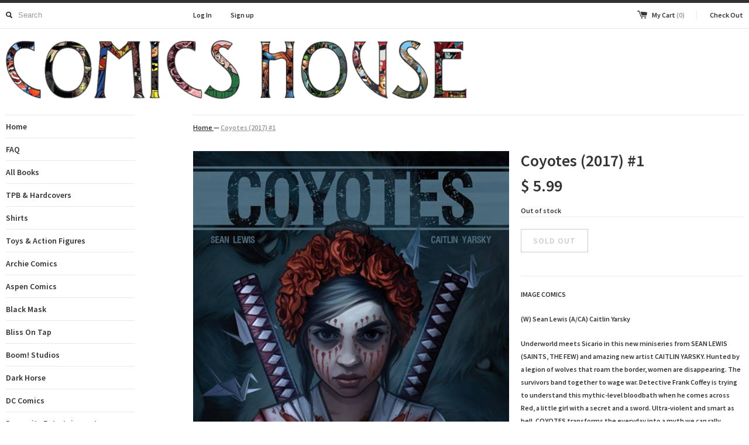

--- FILE ---
content_type: text/html; charset=utf-8
request_url: https://comics.house/products/coyotes-2017-2
body_size: 13055
content:
<!DOCTYPE html>
<!--[if lt IE 7 ]><html class="ie ie6" lang="en"> <![endif]-->
<!--[if IE 7 ]><html class="ie ie7" lang="en"> <![endif]-->
<!--[if IE 8 ]><html class="ie ie8" lang="en"> <![endif]-->
<!--[if (gte IE 9)|!(IE)]><!--><html lang="en"> <!--<![endif]-->
<head>
  <title>
  Coyotes (2017) #1 &ndash; The Comics House
  </title>
  
  <meta name="description" content="IMAGE COMICS (W) Sean Lewis (A/CA) Caitlin Yarsky Underworld meets Sicario in this new miniseries from SEAN LEWIS (SAINTS, THE FEW) and amazing new artist CAITLIN YARSKY. Hunted by a legion of wolves that roam the border, women are disappearing. The survivors band together to wage war. Detective Frank Coffey is trying " />
  
  <link rel="canonical" href="https://comics.house/products/coyotes-2017-2" />
  <meta charset="utf-8">
  <meta name="viewport" content="width=device-width, initial-scale=1, maximum-scale=1">
  
  <meta property="og:type" content="product" />
  <meta property="og:title" content="Coyotes (2017) #1" />
  
  <meta property="og:image" content="http://comics.house/cdn/shop/products/STL064176_7f3eb37a-36ff-47b6-8f43-3da1a696448c_grande.jpg?v=1510105857" />
  <meta property="og:image:secure_url" content="https://comics.house/cdn/shop/products/STL064176_7f3eb37a-36ff-47b6-8f43-3da1a696448c_grande.jpg?v=1510105857" />
  
  <meta property="og:price:amount" content="5.99" />
  <meta property="og:price:currency" content="USD" />



<meta property="og:description" content="IMAGE COMICS (W) Sean Lewis (A/CA) Caitlin Yarsky Underworld meets Sicario in this new miniseries from SEAN LEWIS (SAINTS, THE FEW) and amazing new artist CAITLIN YARSKY. Hunted by a legion of wolves that roam the border, women are disappearing. The survivors band together to wage war. Detective Frank Coffey is trying " />

<meta property="og:url" content="https://comics.house/products/coyotes-2017-2" />
<meta property="og:site_name" content="The Comics House" />
  
 

  <meta name="twitter:card" content="product" />
  <meta name="twitter:title" content="Coyotes (2017) #1" />
  <meta name="twitter:description" content="IMAGE COMICS(W) Sean Lewis (A/CA) Caitlin YarskyUnderworld meets Sicario in this new miniseries from SEAN LEWIS (SAINTS, THE FEW) and amazing new artist CAITLIN YARSKY. Hunted by a legion..." />
  <meta name="twitter:image" content="http://comics.house/cdn/shop/products/STL064176_7f3eb37a-36ff-47b6-8f43-3da1a696448c_large.jpg?v=1510105857" />
  <meta name="twitter:label1" content="PRICE" />
  <meta name="twitter:data1" content="$ 5.99 USD" />
  <meta name="twitter:label2" content="VENDOR" />
  <meta name="twitter:data2" content="Image Comics" />

  
  
  <link href='//fonts.googleapis.com/css?family=Source+Sans+Pro:600' rel='stylesheet' type='text/css'>
  
  
  
  <link href="//comics.house/cdn/shop/t/2/assets/theme.scss.css?v=23540454664873223571674756129" rel="stylesheet" type="text/css" media="all" />
  <script src="//ajax.googleapis.com/ajax/libs/jquery/1.9.0/jquery.min.js" type="text/javascript"></script>
  <script src="//comics.house/cdn/shop/t/2/assets/jquery.fancybox.js?v=35668124874407433581405036681" type="text/javascript"></script>
  <script src="//comics.house/cdn/shop/t/2/assets/jquery.elevatezoom.js?v=35333893780288212601405036681" type="text/javascript"></script>
  <!--[if lt IE 9]>
    <script src="//html5shim.googlecode.com/svn/trunk/html5.js"></script>
  <![endif]-->
  
  <!--[if lt IE 8]>
    <script src="//comics.house/cdn/s/shopify/json2.js" type="text/javascript"></script>
  <![endif]-->
  <script src="//comics.house/cdn/shopifycloud/storefront/assets/themes_support/option_selection-b017cd28.js" type="text/javascript"></script>
  <link rel="shortcut icon" href="//comics.house/cdn/shop/t/2/assets/favicon.ico?v=183549823693799901941405036680">
  <link rel="apple-touch-icon" href="//comics.house/cdn/shop/t/2/assets/apple-touch-icon.png?v=126014001527604476341405036679">
  <link rel="apple-touch-icon" sizes="72x72" href="//comics.house/cdn/shop/t/2/assets/apple-touch-icon-72x72.png?v=90122434896318235351405036679">
  <link rel="apple-touch-icon" sizes="114x114" href="//comics.house/cdn/shop/t/2/assets/apple-touch-icon-114x114.png?v=59914786939731460241405036679">
  <script> Shopify.money_format = "$ {{amount}}";</script>
  <script src="//comics.house/cdn/shop/t/2/assets/jquery.theme.js?v=115601146515564083221405036681" type="text/javascript"></script>
  <script>window.performance && window.performance.mark && window.performance.mark('shopify.content_for_header.start');</script><meta id="shopify-digital-wallet" name="shopify-digital-wallet" content="/5731725/digital_wallets/dialog">
<meta name="shopify-checkout-api-token" content="00d4f021bcf56257e2420c4e2bf2cab3">
<meta id="in-context-paypal-metadata" data-shop-id="5731725" data-venmo-supported="false" data-environment="production" data-locale="en_US" data-paypal-v4="true" data-currency="USD">
<link rel="alternate" type="application/json+oembed" href="https://comics.house/products/coyotes-2017-2.oembed">
<script async="async" src="/checkouts/internal/preloads.js?locale=en-US"></script>
<link rel="preconnect" href="https://shop.app" crossorigin="anonymous">
<script async="async" src="https://shop.app/checkouts/internal/preloads.js?locale=en-US&shop_id=5731725" crossorigin="anonymous"></script>
<script id="apple-pay-shop-capabilities" type="application/json">{"shopId":5731725,"countryCode":"US","currencyCode":"USD","merchantCapabilities":["supports3DS"],"merchantId":"gid:\/\/shopify\/Shop\/5731725","merchantName":"The Comics House","requiredBillingContactFields":["postalAddress","email"],"requiredShippingContactFields":["postalAddress","email"],"shippingType":"shipping","supportedNetworks":["visa","masterCard","amex","discover","elo","jcb"],"total":{"type":"pending","label":"The Comics House","amount":"1.00"},"shopifyPaymentsEnabled":true,"supportsSubscriptions":true}</script>
<script id="shopify-features" type="application/json">{"accessToken":"00d4f021bcf56257e2420c4e2bf2cab3","betas":["rich-media-storefront-analytics"],"domain":"comics.house","predictiveSearch":true,"shopId":5731725,"locale":"en"}</script>
<script>var Shopify = Shopify || {};
Shopify.shop = "eg97rcg-iay8ve.myshopify.com";
Shopify.locale = "en";
Shopify.currency = {"active":"USD","rate":"1.0"};
Shopify.country = "US";
Shopify.theme = {"name":"Simple","id":9412879,"schema_name":null,"schema_version":null,"theme_store_id":578,"role":"main"};
Shopify.theme.handle = "null";
Shopify.theme.style = {"id":null,"handle":null};
Shopify.cdnHost = "comics.house/cdn";
Shopify.routes = Shopify.routes || {};
Shopify.routes.root = "/";</script>
<script type="module">!function(o){(o.Shopify=o.Shopify||{}).modules=!0}(window);</script>
<script>!function(o){function n(){var o=[];function n(){o.push(Array.prototype.slice.apply(arguments))}return n.q=o,n}var t=o.Shopify=o.Shopify||{};t.loadFeatures=n(),t.autoloadFeatures=n()}(window);</script>
<script>
  window.ShopifyPay = window.ShopifyPay || {};
  window.ShopifyPay.apiHost = "shop.app\/pay";
  window.ShopifyPay.redirectState = null;
</script>
<script id="shop-js-analytics" type="application/json">{"pageType":"product"}</script>
<script defer="defer" async type="module" src="//comics.house/cdn/shopifycloud/shop-js/modules/v2/client.init-shop-cart-sync_BN7fPSNr.en.esm.js"></script>
<script defer="defer" async type="module" src="//comics.house/cdn/shopifycloud/shop-js/modules/v2/chunk.common_Cbph3Kss.esm.js"></script>
<script defer="defer" async type="module" src="//comics.house/cdn/shopifycloud/shop-js/modules/v2/chunk.modal_DKumMAJ1.esm.js"></script>
<script type="module">
  await import("//comics.house/cdn/shopifycloud/shop-js/modules/v2/client.init-shop-cart-sync_BN7fPSNr.en.esm.js");
await import("//comics.house/cdn/shopifycloud/shop-js/modules/v2/chunk.common_Cbph3Kss.esm.js");
await import("//comics.house/cdn/shopifycloud/shop-js/modules/v2/chunk.modal_DKumMAJ1.esm.js");

  window.Shopify.SignInWithShop?.initShopCartSync?.({"fedCMEnabled":true,"windoidEnabled":true});

</script>
<script>
  window.Shopify = window.Shopify || {};
  if (!window.Shopify.featureAssets) window.Shopify.featureAssets = {};
  window.Shopify.featureAssets['shop-js'] = {"shop-cart-sync":["modules/v2/client.shop-cart-sync_CJVUk8Jm.en.esm.js","modules/v2/chunk.common_Cbph3Kss.esm.js","modules/v2/chunk.modal_DKumMAJ1.esm.js"],"init-fed-cm":["modules/v2/client.init-fed-cm_7Fvt41F4.en.esm.js","modules/v2/chunk.common_Cbph3Kss.esm.js","modules/v2/chunk.modal_DKumMAJ1.esm.js"],"init-shop-email-lookup-coordinator":["modules/v2/client.init-shop-email-lookup-coordinator_Cc088_bR.en.esm.js","modules/v2/chunk.common_Cbph3Kss.esm.js","modules/v2/chunk.modal_DKumMAJ1.esm.js"],"init-windoid":["modules/v2/client.init-windoid_hPopwJRj.en.esm.js","modules/v2/chunk.common_Cbph3Kss.esm.js","modules/v2/chunk.modal_DKumMAJ1.esm.js"],"shop-button":["modules/v2/client.shop-button_B0jaPSNF.en.esm.js","modules/v2/chunk.common_Cbph3Kss.esm.js","modules/v2/chunk.modal_DKumMAJ1.esm.js"],"shop-cash-offers":["modules/v2/client.shop-cash-offers_DPIskqss.en.esm.js","modules/v2/chunk.common_Cbph3Kss.esm.js","modules/v2/chunk.modal_DKumMAJ1.esm.js"],"shop-toast-manager":["modules/v2/client.shop-toast-manager_CK7RT69O.en.esm.js","modules/v2/chunk.common_Cbph3Kss.esm.js","modules/v2/chunk.modal_DKumMAJ1.esm.js"],"init-shop-cart-sync":["modules/v2/client.init-shop-cart-sync_BN7fPSNr.en.esm.js","modules/v2/chunk.common_Cbph3Kss.esm.js","modules/v2/chunk.modal_DKumMAJ1.esm.js"],"init-customer-accounts-sign-up":["modules/v2/client.init-customer-accounts-sign-up_CfPf4CXf.en.esm.js","modules/v2/client.shop-login-button_DeIztwXF.en.esm.js","modules/v2/chunk.common_Cbph3Kss.esm.js","modules/v2/chunk.modal_DKumMAJ1.esm.js"],"pay-button":["modules/v2/client.pay-button_CgIwFSYN.en.esm.js","modules/v2/chunk.common_Cbph3Kss.esm.js","modules/v2/chunk.modal_DKumMAJ1.esm.js"],"init-customer-accounts":["modules/v2/client.init-customer-accounts_DQ3x16JI.en.esm.js","modules/v2/client.shop-login-button_DeIztwXF.en.esm.js","modules/v2/chunk.common_Cbph3Kss.esm.js","modules/v2/chunk.modal_DKumMAJ1.esm.js"],"avatar":["modules/v2/client.avatar_BTnouDA3.en.esm.js"],"init-shop-for-new-customer-accounts":["modules/v2/client.init-shop-for-new-customer-accounts_CsZy_esa.en.esm.js","modules/v2/client.shop-login-button_DeIztwXF.en.esm.js","modules/v2/chunk.common_Cbph3Kss.esm.js","modules/v2/chunk.modal_DKumMAJ1.esm.js"],"shop-follow-button":["modules/v2/client.shop-follow-button_BRMJjgGd.en.esm.js","modules/v2/chunk.common_Cbph3Kss.esm.js","modules/v2/chunk.modal_DKumMAJ1.esm.js"],"checkout-modal":["modules/v2/client.checkout-modal_B9Drz_yf.en.esm.js","modules/v2/chunk.common_Cbph3Kss.esm.js","modules/v2/chunk.modal_DKumMAJ1.esm.js"],"shop-login-button":["modules/v2/client.shop-login-button_DeIztwXF.en.esm.js","modules/v2/chunk.common_Cbph3Kss.esm.js","modules/v2/chunk.modal_DKumMAJ1.esm.js"],"lead-capture":["modules/v2/client.lead-capture_DXYzFM3R.en.esm.js","modules/v2/chunk.common_Cbph3Kss.esm.js","modules/v2/chunk.modal_DKumMAJ1.esm.js"],"shop-login":["modules/v2/client.shop-login_CA5pJqmO.en.esm.js","modules/v2/chunk.common_Cbph3Kss.esm.js","modules/v2/chunk.modal_DKumMAJ1.esm.js"],"payment-terms":["modules/v2/client.payment-terms_BxzfvcZJ.en.esm.js","modules/v2/chunk.common_Cbph3Kss.esm.js","modules/v2/chunk.modal_DKumMAJ1.esm.js"]};
</script>
<script id="__st">var __st={"a":5731725,"offset":-21600,"reqid":"1197465c-1d8d-4820-8af0-37a86c9f8693-1769767901","pageurl":"comics.house\/products\/coyotes-2017-2","u":"fd9ad6efee49","p":"product","rtyp":"product","rid":114715754521};</script>
<script>window.ShopifyPaypalV4VisibilityTracking = true;</script>
<script id="captcha-bootstrap">!function(){'use strict';const t='contact',e='account',n='new_comment',o=[[t,t],['blogs',n],['comments',n],[t,'customer']],c=[[e,'customer_login'],[e,'guest_login'],[e,'recover_customer_password'],[e,'create_customer']],r=t=>t.map((([t,e])=>`form[action*='/${t}']:not([data-nocaptcha='true']) input[name='form_type'][value='${e}']`)).join(','),a=t=>()=>t?[...document.querySelectorAll(t)].map((t=>t.form)):[];function s(){const t=[...o],e=r(t);return a(e)}const i='password',u='form_key',d=['recaptcha-v3-token','g-recaptcha-response','h-captcha-response',i],f=()=>{try{return window.sessionStorage}catch{return}},m='__shopify_v',_=t=>t.elements[u];function p(t,e,n=!1){try{const o=window.sessionStorage,c=JSON.parse(o.getItem(e)),{data:r}=function(t){const{data:e,action:n}=t;return t[m]||n?{data:e,action:n}:{data:t,action:n}}(c);for(const[e,n]of Object.entries(r))t.elements[e]&&(t.elements[e].value=n);n&&o.removeItem(e)}catch(o){console.error('form repopulation failed',{error:o})}}const l='form_type',E='cptcha';function T(t){t.dataset[E]=!0}const w=window,h=w.document,L='Shopify',v='ce_forms',y='captcha';let A=!1;((t,e)=>{const n=(g='f06e6c50-85a8-45c8-87d0-21a2b65856fe',I='https://cdn.shopify.com/shopifycloud/storefront-forms-hcaptcha/ce_storefront_forms_captcha_hcaptcha.v1.5.2.iife.js',D={infoText:'Protected by hCaptcha',privacyText:'Privacy',termsText:'Terms'},(t,e,n)=>{const o=w[L][v],c=o.bindForm;if(c)return c(t,g,e,D).then(n);var r;o.q.push([[t,g,e,D],n]),r=I,A||(h.body.append(Object.assign(h.createElement('script'),{id:'captcha-provider',async:!0,src:r})),A=!0)});var g,I,D;w[L]=w[L]||{},w[L][v]=w[L][v]||{},w[L][v].q=[],w[L][y]=w[L][y]||{},w[L][y].protect=function(t,e){n(t,void 0,e),T(t)},Object.freeze(w[L][y]),function(t,e,n,w,h,L){const[v,y,A,g]=function(t,e,n){const i=e?o:[],u=t?c:[],d=[...i,...u],f=r(d),m=r(i),_=r(d.filter((([t,e])=>n.includes(e))));return[a(f),a(m),a(_),s()]}(w,h,L),I=t=>{const e=t.target;return e instanceof HTMLFormElement?e:e&&e.form},D=t=>v().includes(t);t.addEventListener('submit',(t=>{const e=I(t);if(!e)return;const n=D(e)&&!e.dataset.hcaptchaBound&&!e.dataset.recaptchaBound,o=_(e),c=g().includes(e)&&(!o||!o.value);(n||c)&&t.preventDefault(),c&&!n&&(function(t){try{if(!f())return;!function(t){const e=f();if(!e)return;const n=_(t);if(!n)return;const o=n.value;o&&e.removeItem(o)}(t);const e=Array.from(Array(32),(()=>Math.random().toString(36)[2])).join('');!function(t,e){_(t)||t.append(Object.assign(document.createElement('input'),{type:'hidden',name:u})),t.elements[u].value=e}(t,e),function(t,e){const n=f();if(!n)return;const o=[...t.querySelectorAll(`input[type='${i}']`)].map((({name:t})=>t)),c=[...d,...o],r={};for(const[a,s]of new FormData(t).entries())c.includes(a)||(r[a]=s);n.setItem(e,JSON.stringify({[m]:1,action:t.action,data:r}))}(t,e)}catch(e){console.error('failed to persist form',e)}}(e),e.submit())}));const S=(t,e)=>{t&&!t.dataset[E]&&(n(t,e.some((e=>e===t))),T(t))};for(const o of['focusin','change'])t.addEventListener(o,(t=>{const e=I(t);D(e)&&S(e,y())}));const B=e.get('form_key'),M=e.get(l),P=B&&M;t.addEventListener('DOMContentLoaded',(()=>{const t=y();if(P)for(const e of t)e.elements[l].value===M&&p(e,B);[...new Set([...A(),...v().filter((t=>'true'===t.dataset.shopifyCaptcha))])].forEach((e=>S(e,t)))}))}(h,new URLSearchParams(w.location.search),n,t,e,['guest_login'])})(!0,!0)}();</script>
<script integrity="sha256-4kQ18oKyAcykRKYeNunJcIwy7WH5gtpwJnB7kiuLZ1E=" data-source-attribution="shopify.loadfeatures" defer="defer" src="//comics.house/cdn/shopifycloud/storefront/assets/storefront/load_feature-a0a9edcb.js" crossorigin="anonymous"></script>
<script crossorigin="anonymous" defer="defer" src="//comics.house/cdn/shopifycloud/storefront/assets/shopify_pay/storefront-65b4c6d7.js?v=20250812"></script>
<script data-source-attribution="shopify.dynamic_checkout.dynamic.init">var Shopify=Shopify||{};Shopify.PaymentButton=Shopify.PaymentButton||{isStorefrontPortableWallets:!0,init:function(){window.Shopify.PaymentButton.init=function(){};var t=document.createElement("script");t.src="https://comics.house/cdn/shopifycloud/portable-wallets/latest/portable-wallets.en.js",t.type="module",document.head.appendChild(t)}};
</script>
<script data-source-attribution="shopify.dynamic_checkout.buyer_consent">
  function portableWalletsHideBuyerConsent(e){var t=document.getElementById("shopify-buyer-consent"),n=document.getElementById("shopify-subscription-policy-button");t&&n&&(t.classList.add("hidden"),t.setAttribute("aria-hidden","true"),n.removeEventListener("click",e))}function portableWalletsShowBuyerConsent(e){var t=document.getElementById("shopify-buyer-consent"),n=document.getElementById("shopify-subscription-policy-button");t&&n&&(t.classList.remove("hidden"),t.removeAttribute("aria-hidden"),n.addEventListener("click",e))}window.Shopify?.PaymentButton&&(window.Shopify.PaymentButton.hideBuyerConsent=portableWalletsHideBuyerConsent,window.Shopify.PaymentButton.showBuyerConsent=portableWalletsShowBuyerConsent);
</script>
<script data-source-attribution="shopify.dynamic_checkout.cart.bootstrap">document.addEventListener("DOMContentLoaded",(function(){function t(){return document.querySelector("shopify-accelerated-checkout-cart, shopify-accelerated-checkout")}if(t())Shopify.PaymentButton.init();else{new MutationObserver((function(e,n){t()&&(Shopify.PaymentButton.init(),n.disconnect())})).observe(document.body,{childList:!0,subtree:!0})}}));
</script>
<link id="shopify-accelerated-checkout-styles" rel="stylesheet" media="screen" href="https://comics.house/cdn/shopifycloud/portable-wallets/latest/accelerated-checkout-backwards-compat.css" crossorigin="anonymous">
<style id="shopify-accelerated-checkout-cart">
        #shopify-buyer-consent {
  margin-top: 1em;
  display: inline-block;
  width: 100%;
}

#shopify-buyer-consent.hidden {
  display: none;
}

#shopify-subscription-policy-button {
  background: none;
  border: none;
  padding: 0;
  text-decoration: underline;
  font-size: inherit;
  cursor: pointer;
}

#shopify-subscription-policy-button::before {
  box-shadow: none;
}

      </style>

<script>window.performance && window.performance.mark && window.performance.mark('shopify.content_for_header.end');</script>
<link href="https://monorail-edge.shopifysvc.com" rel="dns-prefetch">
<script>(function(){if ("sendBeacon" in navigator && "performance" in window) {try {var session_token_from_headers = performance.getEntriesByType('navigation')[0].serverTiming.find(x => x.name == '_s').description;} catch {var session_token_from_headers = undefined;}var session_cookie_matches = document.cookie.match(/_shopify_s=([^;]*)/);var session_token_from_cookie = session_cookie_matches && session_cookie_matches.length === 2 ? session_cookie_matches[1] : "";var session_token = session_token_from_headers || session_token_from_cookie || "";function handle_abandonment_event(e) {var entries = performance.getEntries().filter(function(entry) {return /monorail-edge.shopifysvc.com/.test(entry.name);});if (!window.abandonment_tracked && entries.length === 0) {window.abandonment_tracked = true;var currentMs = Date.now();var navigation_start = performance.timing.navigationStart;var payload = {shop_id: 5731725,url: window.location.href,navigation_start,duration: currentMs - navigation_start,session_token,page_type: "product"};window.navigator.sendBeacon("https://monorail-edge.shopifysvc.com/v1/produce", JSON.stringify({schema_id: "online_store_buyer_site_abandonment/1.1",payload: payload,metadata: {event_created_at_ms: currentMs,event_sent_at_ms: currentMs}}));}}window.addEventListener('pagehide', handle_abandonment_event);}}());</script>
<script id="web-pixels-manager-setup">(function e(e,d,r,n,o){if(void 0===o&&(o={}),!Boolean(null===(a=null===(i=window.Shopify)||void 0===i?void 0:i.analytics)||void 0===a?void 0:a.replayQueue)){var i,a;window.Shopify=window.Shopify||{};var t=window.Shopify;t.analytics=t.analytics||{};var s=t.analytics;s.replayQueue=[],s.publish=function(e,d,r){return s.replayQueue.push([e,d,r]),!0};try{self.performance.mark("wpm:start")}catch(e){}var l=function(){var e={modern:/Edge?\/(1{2}[4-9]|1[2-9]\d|[2-9]\d{2}|\d{4,})\.\d+(\.\d+|)|Firefox\/(1{2}[4-9]|1[2-9]\d|[2-9]\d{2}|\d{4,})\.\d+(\.\d+|)|Chrom(ium|e)\/(9{2}|\d{3,})\.\d+(\.\d+|)|(Maci|X1{2}).+ Version\/(15\.\d+|(1[6-9]|[2-9]\d|\d{3,})\.\d+)([,.]\d+|)( \(\w+\)|)( Mobile\/\w+|) Safari\/|Chrome.+OPR\/(9{2}|\d{3,})\.\d+\.\d+|(CPU[ +]OS|iPhone[ +]OS|CPU[ +]iPhone|CPU IPhone OS|CPU iPad OS)[ +]+(15[._]\d+|(1[6-9]|[2-9]\d|\d{3,})[._]\d+)([._]\d+|)|Android:?[ /-](13[3-9]|1[4-9]\d|[2-9]\d{2}|\d{4,})(\.\d+|)(\.\d+|)|Android.+Firefox\/(13[5-9]|1[4-9]\d|[2-9]\d{2}|\d{4,})\.\d+(\.\d+|)|Android.+Chrom(ium|e)\/(13[3-9]|1[4-9]\d|[2-9]\d{2}|\d{4,})\.\d+(\.\d+|)|SamsungBrowser\/([2-9]\d|\d{3,})\.\d+/,legacy:/Edge?\/(1[6-9]|[2-9]\d|\d{3,})\.\d+(\.\d+|)|Firefox\/(5[4-9]|[6-9]\d|\d{3,})\.\d+(\.\d+|)|Chrom(ium|e)\/(5[1-9]|[6-9]\d|\d{3,})\.\d+(\.\d+|)([\d.]+$|.*Safari\/(?![\d.]+ Edge\/[\d.]+$))|(Maci|X1{2}).+ Version\/(10\.\d+|(1[1-9]|[2-9]\d|\d{3,})\.\d+)([,.]\d+|)( \(\w+\)|)( Mobile\/\w+|) Safari\/|Chrome.+OPR\/(3[89]|[4-9]\d|\d{3,})\.\d+\.\d+|(CPU[ +]OS|iPhone[ +]OS|CPU[ +]iPhone|CPU IPhone OS|CPU iPad OS)[ +]+(10[._]\d+|(1[1-9]|[2-9]\d|\d{3,})[._]\d+)([._]\d+|)|Android:?[ /-](13[3-9]|1[4-9]\d|[2-9]\d{2}|\d{4,})(\.\d+|)(\.\d+|)|Mobile Safari.+OPR\/([89]\d|\d{3,})\.\d+\.\d+|Android.+Firefox\/(13[5-9]|1[4-9]\d|[2-9]\d{2}|\d{4,})\.\d+(\.\d+|)|Android.+Chrom(ium|e)\/(13[3-9]|1[4-9]\d|[2-9]\d{2}|\d{4,})\.\d+(\.\d+|)|Android.+(UC? ?Browser|UCWEB|U3)[ /]?(15\.([5-9]|\d{2,})|(1[6-9]|[2-9]\d|\d{3,})\.\d+)\.\d+|SamsungBrowser\/(5\.\d+|([6-9]|\d{2,})\.\d+)|Android.+MQ{2}Browser\/(14(\.(9|\d{2,})|)|(1[5-9]|[2-9]\d|\d{3,})(\.\d+|))(\.\d+|)|K[Aa][Ii]OS\/(3\.\d+|([4-9]|\d{2,})\.\d+)(\.\d+|)/},d=e.modern,r=e.legacy,n=navigator.userAgent;return n.match(d)?"modern":n.match(r)?"legacy":"unknown"}(),u="modern"===l?"modern":"legacy",c=(null!=n?n:{modern:"",legacy:""})[u],f=function(e){return[e.baseUrl,"/wpm","/b",e.hashVersion,"modern"===e.buildTarget?"m":"l",".js"].join("")}({baseUrl:d,hashVersion:r,buildTarget:u}),m=function(e){var d=e.version,r=e.bundleTarget,n=e.surface,o=e.pageUrl,i=e.monorailEndpoint;return{emit:function(e){var a=e.status,t=e.errorMsg,s=(new Date).getTime(),l=JSON.stringify({metadata:{event_sent_at_ms:s},events:[{schema_id:"web_pixels_manager_load/3.1",payload:{version:d,bundle_target:r,page_url:o,status:a,surface:n,error_msg:t},metadata:{event_created_at_ms:s}}]});if(!i)return console&&console.warn&&console.warn("[Web Pixels Manager] No Monorail endpoint provided, skipping logging."),!1;try{return self.navigator.sendBeacon.bind(self.navigator)(i,l)}catch(e){}var u=new XMLHttpRequest;try{return u.open("POST",i,!0),u.setRequestHeader("Content-Type","text/plain"),u.send(l),!0}catch(e){return console&&console.warn&&console.warn("[Web Pixels Manager] Got an unhandled error while logging to Monorail."),!1}}}}({version:r,bundleTarget:l,surface:e.surface,pageUrl:self.location.href,monorailEndpoint:e.monorailEndpoint});try{o.browserTarget=l,function(e){var d=e.src,r=e.async,n=void 0===r||r,o=e.onload,i=e.onerror,a=e.sri,t=e.scriptDataAttributes,s=void 0===t?{}:t,l=document.createElement("script"),u=document.querySelector("head"),c=document.querySelector("body");if(l.async=n,l.src=d,a&&(l.integrity=a,l.crossOrigin="anonymous"),s)for(var f in s)if(Object.prototype.hasOwnProperty.call(s,f))try{l.dataset[f]=s[f]}catch(e){}if(o&&l.addEventListener("load",o),i&&l.addEventListener("error",i),u)u.appendChild(l);else{if(!c)throw new Error("Did not find a head or body element to append the script");c.appendChild(l)}}({src:f,async:!0,onload:function(){if(!function(){var e,d;return Boolean(null===(d=null===(e=window.Shopify)||void 0===e?void 0:e.analytics)||void 0===d?void 0:d.initialized)}()){var d=window.webPixelsManager.init(e)||void 0;if(d){var r=window.Shopify.analytics;r.replayQueue.forEach((function(e){var r=e[0],n=e[1],o=e[2];d.publishCustomEvent(r,n,o)})),r.replayQueue=[],r.publish=d.publishCustomEvent,r.visitor=d.visitor,r.initialized=!0}}},onerror:function(){return m.emit({status:"failed",errorMsg:"".concat(f," has failed to load")})},sri:function(e){var d=/^sha384-[A-Za-z0-9+/=]+$/;return"string"==typeof e&&d.test(e)}(c)?c:"",scriptDataAttributes:o}),m.emit({status:"loading"})}catch(e){m.emit({status:"failed",errorMsg:(null==e?void 0:e.message)||"Unknown error"})}}})({shopId: 5731725,storefrontBaseUrl: "https://comics.house",extensionsBaseUrl: "https://extensions.shopifycdn.com/cdn/shopifycloud/web-pixels-manager",monorailEndpoint: "https://monorail-edge.shopifysvc.com/unstable/produce_batch",surface: "storefront-renderer",enabledBetaFlags: ["2dca8a86"],webPixelsConfigList: [{"id":"shopify-app-pixel","configuration":"{}","eventPayloadVersion":"v1","runtimeContext":"STRICT","scriptVersion":"0450","apiClientId":"shopify-pixel","type":"APP","privacyPurposes":["ANALYTICS","MARKETING"]},{"id":"shopify-custom-pixel","eventPayloadVersion":"v1","runtimeContext":"LAX","scriptVersion":"0450","apiClientId":"shopify-pixel","type":"CUSTOM","privacyPurposes":["ANALYTICS","MARKETING"]}],isMerchantRequest: false,initData: {"shop":{"name":"The Comics House","paymentSettings":{"currencyCode":"USD"},"myshopifyDomain":"eg97rcg-iay8ve.myshopify.com","countryCode":"US","storefrontUrl":"https:\/\/comics.house"},"customer":null,"cart":null,"checkout":null,"productVariants":[{"price":{"amount":5.99,"currencyCode":"USD"},"product":{"title":"Coyotes (2017) #1","vendor":"Image Comics","id":"114715754521","untranslatedTitle":"Coyotes (2017) #1","url":"\/products\/coyotes-2017-2","type":"Raw Comic Book"},"id":"1048948408345","image":{"src":"\/\/comics.house\/cdn\/shop\/products\/STL064176_7f3eb37a-36ff-47b6-8f43-3da1a696448c.jpg?v=1510105857"},"sku":"","title":"Default Title","untranslatedTitle":"Default Title"}],"purchasingCompany":null},},"https://comics.house/cdn","1d2a099fw23dfb22ep557258f5m7a2edbae",{"modern":"","legacy":""},{"shopId":"5731725","storefrontBaseUrl":"https:\/\/comics.house","extensionBaseUrl":"https:\/\/extensions.shopifycdn.com\/cdn\/shopifycloud\/web-pixels-manager","surface":"storefront-renderer","enabledBetaFlags":"[\"2dca8a86\"]","isMerchantRequest":"false","hashVersion":"1d2a099fw23dfb22ep557258f5m7a2edbae","publish":"custom","events":"[[\"page_viewed\",{}],[\"product_viewed\",{\"productVariant\":{\"price\":{\"amount\":5.99,\"currencyCode\":\"USD\"},\"product\":{\"title\":\"Coyotes (2017) #1\",\"vendor\":\"Image Comics\",\"id\":\"114715754521\",\"untranslatedTitle\":\"Coyotes (2017) #1\",\"url\":\"\/products\/coyotes-2017-2\",\"type\":\"Raw Comic Book\"},\"id\":\"1048948408345\",\"image\":{\"src\":\"\/\/comics.house\/cdn\/shop\/products\/STL064176_7f3eb37a-36ff-47b6-8f43-3da1a696448c.jpg?v=1510105857\"},\"sku\":\"\",\"title\":\"Default Title\",\"untranslatedTitle\":\"Default Title\"}}]]"});</script><script>
  window.ShopifyAnalytics = window.ShopifyAnalytics || {};
  window.ShopifyAnalytics.meta = window.ShopifyAnalytics.meta || {};
  window.ShopifyAnalytics.meta.currency = 'USD';
  var meta = {"product":{"id":114715754521,"gid":"gid:\/\/shopify\/Product\/114715754521","vendor":"Image Comics","type":"Raw Comic Book","handle":"coyotes-2017-2","variants":[{"id":1048948408345,"price":599,"name":"Coyotes (2017) #1","public_title":null,"sku":""}],"remote":false},"page":{"pageType":"product","resourceType":"product","resourceId":114715754521,"requestId":"1197465c-1d8d-4820-8af0-37a86c9f8693-1769767901"}};
  for (var attr in meta) {
    window.ShopifyAnalytics.meta[attr] = meta[attr];
  }
</script>
<script class="analytics">
  (function () {
    var customDocumentWrite = function(content) {
      var jquery = null;

      if (window.jQuery) {
        jquery = window.jQuery;
      } else if (window.Checkout && window.Checkout.$) {
        jquery = window.Checkout.$;
      }

      if (jquery) {
        jquery('body').append(content);
      }
    };

    var hasLoggedConversion = function(token) {
      if (token) {
        return document.cookie.indexOf('loggedConversion=' + token) !== -1;
      }
      return false;
    }

    var setCookieIfConversion = function(token) {
      if (token) {
        var twoMonthsFromNow = new Date(Date.now());
        twoMonthsFromNow.setMonth(twoMonthsFromNow.getMonth() + 2);

        document.cookie = 'loggedConversion=' + token + '; expires=' + twoMonthsFromNow;
      }
    }

    var trekkie = window.ShopifyAnalytics.lib = window.trekkie = window.trekkie || [];
    if (trekkie.integrations) {
      return;
    }
    trekkie.methods = [
      'identify',
      'page',
      'ready',
      'track',
      'trackForm',
      'trackLink'
    ];
    trekkie.factory = function(method) {
      return function() {
        var args = Array.prototype.slice.call(arguments);
        args.unshift(method);
        trekkie.push(args);
        return trekkie;
      };
    };
    for (var i = 0; i < trekkie.methods.length; i++) {
      var key = trekkie.methods[i];
      trekkie[key] = trekkie.factory(key);
    }
    trekkie.load = function(config) {
      trekkie.config = config || {};
      trekkie.config.initialDocumentCookie = document.cookie;
      var first = document.getElementsByTagName('script')[0];
      var script = document.createElement('script');
      script.type = 'text/javascript';
      script.onerror = function(e) {
        var scriptFallback = document.createElement('script');
        scriptFallback.type = 'text/javascript';
        scriptFallback.onerror = function(error) {
                var Monorail = {
      produce: function produce(monorailDomain, schemaId, payload) {
        var currentMs = new Date().getTime();
        var event = {
          schema_id: schemaId,
          payload: payload,
          metadata: {
            event_created_at_ms: currentMs,
            event_sent_at_ms: currentMs
          }
        };
        return Monorail.sendRequest("https://" + monorailDomain + "/v1/produce", JSON.stringify(event));
      },
      sendRequest: function sendRequest(endpointUrl, payload) {
        // Try the sendBeacon API
        if (window && window.navigator && typeof window.navigator.sendBeacon === 'function' && typeof window.Blob === 'function' && !Monorail.isIos12()) {
          var blobData = new window.Blob([payload], {
            type: 'text/plain'
          });

          if (window.navigator.sendBeacon(endpointUrl, blobData)) {
            return true;
          } // sendBeacon was not successful

        } // XHR beacon

        var xhr = new XMLHttpRequest();

        try {
          xhr.open('POST', endpointUrl);
          xhr.setRequestHeader('Content-Type', 'text/plain');
          xhr.send(payload);
        } catch (e) {
          console.log(e);
        }

        return false;
      },
      isIos12: function isIos12() {
        return window.navigator.userAgent.lastIndexOf('iPhone; CPU iPhone OS 12_') !== -1 || window.navigator.userAgent.lastIndexOf('iPad; CPU OS 12_') !== -1;
      }
    };
    Monorail.produce('monorail-edge.shopifysvc.com',
      'trekkie_storefront_load_errors/1.1',
      {shop_id: 5731725,
      theme_id: 9412879,
      app_name: "storefront",
      context_url: window.location.href,
      source_url: "//comics.house/cdn/s/trekkie.storefront.c59ea00e0474b293ae6629561379568a2d7c4bba.min.js"});

        };
        scriptFallback.async = true;
        scriptFallback.src = '//comics.house/cdn/s/trekkie.storefront.c59ea00e0474b293ae6629561379568a2d7c4bba.min.js';
        first.parentNode.insertBefore(scriptFallback, first);
      };
      script.async = true;
      script.src = '//comics.house/cdn/s/trekkie.storefront.c59ea00e0474b293ae6629561379568a2d7c4bba.min.js';
      first.parentNode.insertBefore(script, first);
    };
    trekkie.load(
      {"Trekkie":{"appName":"storefront","development":false,"defaultAttributes":{"shopId":5731725,"isMerchantRequest":null,"themeId":9412879,"themeCityHash":"9399286642489570877","contentLanguage":"en","currency":"USD","eventMetadataId":"adf00412-956a-45e3-8194-7abdc0f78352"},"isServerSideCookieWritingEnabled":true,"monorailRegion":"shop_domain","enabledBetaFlags":["65f19447","b5387b81"]},"Session Attribution":{},"S2S":{"facebookCapiEnabled":false,"source":"trekkie-storefront-renderer","apiClientId":580111}}
    );

    var loaded = false;
    trekkie.ready(function() {
      if (loaded) return;
      loaded = true;

      window.ShopifyAnalytics.lib = window.trekkie;

      var originalDocumentWrite = document.write;
      document.write = customDocumentWrite;
      try { window.ShopifyAnalytics.merchantGoogleAnalytics.call(this); } catch(error) {};
      document.write = originalDocumentWrite;

      window.ShopifyAnalytics.lib.page(null,{"pageType":"product","resourceType":"product","resourceId":114715754521,"requestId":"1197465c-1d8d-4820-8af0-37a86c9f8693-1769767901","shopifyEmitted":true});

      var match = window.location.pathname.match(/checkouts\/(.+)\/(thank_you|post_purchase)/)
      var token = match? match[1]: undefined;
      if (!hasLoggedConversion(token)) {
        setCookieIfConversion(token);
        window.ShopifyAnalytics.lib.track("Viewed Product",{"currency":"USD","variantId":1048948408345,"productId":114715754521,"productGid":"gid:\/\/shopify\/Product\/114715754521","name":"Coyotes (2017) #1","price":"5.99","sku":"","brand":"Image Comics","variant":null,"category":"Raw Comic Book","nonInteraction":true,"remote":false},undefined,undefined,{"shopifyEmitted":true});
      window.ShopifyAnalytics.lib.track("monorail:\/\/trekkie_storefront_viewed_product\/1.1",{"currency":"USD","variantId":1048948408345,"productId":114715754521,"productGid":"gid:\/\/shopify\/Product\/114715754521","name":"Coyotes (2017) #1","price":"5.99","sku":"","brand":"Image Comics","variant":null,"category":"Raw Comic Book","nonInteraction":true,"remote":false,"referer":"https:\/\/comics.house\/products\/coyotes-2017-2"});
      }
    });


        var eventsListenerScript = document.createElement('script');
        eventsListenerScript.async = true;
        eventsListenerScript.src = "//comics.house/cdn/shopifycloud/storefront/assets/shop_events_listener-3da45d37.js";
        document.getElementsByTagName('head')[0].appendChild(eventsListenerScript);

})();</script>
<script
  defer
  src="https://comics.house/cdn/shopifycloud/perf-kit/shopify-perf-kit-3.1.0.min.js"
  data-application="storefront-renderer"
  data-shop-id="5731725"
  data-render-region="gcp-us-central1"
  data-page-type="product"
  data-theme-instance-id="9412879"
  data-theme-name=""
  data-theme-version=""
  data-monorail-region="shop_domain"
  data-resource-timing-sampling-rate="10"
  data-shs="true"
  data-shs-beacon="true"
  data-shs-export-with-fetch="true"
  data-shs-logs-sample-rate="1"
  data-shs-beacon-endpoint="https://comics.house/api/collect"
></script>
</head>

<body id="coyotes-2017-1" class="template-product" >
  <div id="cart-animation">1</div>
  <div id="fb-root"></div>
  <script>(function(d, s, id) {
    var js, fjs = d.getElementsByTagName(s)[0];
    if (d.getElementById(id)) return;
    js = d.createElement(s); js.id = id;
    js.src = "//connect.facebook.net/en_US/all.js#xfbml=1&appId=1743713679100277";
    fjs.parentNode.insertBefore(js, fjs);
  }(document, 'script', 'facebook-jssdk'));</script>
  <!--START DRAWER-->
  <div id="drawer">
    <div class="container">
      
      <div class="sixteen columns description">
        <p class="empty">Your cart is empty.</p>
      </div>
      
    </div>
  </div>
  <!--END DRAWER-->
   <!--START HEADER-->
  <header>
    <!--START CONTAINER-->
    <div class="container upper">
      <!--START SIDEBAR-->
      <div class="three columns product-search-wrapper">
        <div id="product-search">
          <form action="/search" method="get" class="search-form" role="search">
            <input type="hidden" name="type" value="product" />
            <input type="submit" id="search-submit" class="icon " />
            <input class="search" placeholder="Search" name="q" type="text" id="search-field"  />
          </form>
          <br class="clear">
        </div>
      </div>
      <!--END SIDEBAR-->
      <!--START TOP NAV-->
      <div class="seven columns offset-by-one desktop">
        <nav>
          
          
            
              <a href="/account/login" id="customer_login_link">Log In</a> 
              
                <a href="/account/register" id="customer_register_link">Sign up</a>
              
            
          
        </nav>
      </div>
      <!--END TOP NAV-->
      <!--START MINICART-->
      <div class="five columns minicart-wrapper">
        <div id="minicart">
          <a href="#" class="toggle-drawer cart desktop ">My Cart <span id="cart-target-desktop" class="count cart-target">(0)</span></a>
          <a href="/cart" class="cart mobile  cart-target">My Cart <span id="cart-target-mobile" class="count cart-target">(0)</span></a>
          <a href="/cart" class="checkout">Check Out</a>
        </div>
      </div>
      <!--END MINI CART-->
    </div>
    <!--END CONTAINER-->

    <!--START CONTAINER-->
    <div class="container lower">
      <div class="sixteen columns">
        <div class="table logo-tagline">
          <div class="table-cell">
            <h1 id="logo">
              <a href="/">
                
                <img src="//comics.house/cdn/shop/t/2/assets/logo.png?v=85689253000970277031405130955" alt="The Comics House" />
                
              </a>
            </h1>
          </div>

          <div class="table-cell">
            <div id="tagline" class="desktop">
              <h3>
                
    <!--            Enter a tagline for your shop using theme settings     -->
                
              </h3>
            </div>
          </div>
        </div>
      </div>
    </div>

  </header>
    <!--START HEADER-->
  <!--START CONTAINER-->
  <div class="container">
    <!--START SIDEBAR-->
    <div id="sidebar" class="three columns">
      <nav>
        <a href="#" id="toggle-menu" class="mobile"><span>Menu</span></a>
        <ul id="main-menu" class="accordion">
                   
            
            
            
                          
                         
            <li><a href="/">Home</a></li>
            
                   
            
            
            
                          
                         
            <li><a href="/pages/faq">FAQ</a></li>
            
                   
            
            
            
                          
                         
            <li><a href="/collections/all">All Books</a></li>
            
                   
            
            
            
                          
                         
            <li><a href="/collections/tpb">TPB & Hardcovers</a></li>
            
                   
            
            
            
                          
                         
            <li><a href="/collections/shirts">Shirts</a></li>
            
                   
            
            
            
                          
                         
            <li><a href="/collections/toys-action-figures">Toys & Action Figures</a></li>
            
                   
            
            
            
                          
                         
            <li><a href="/collections/archie-comics">Archie Comics</a></li>
            
                   
            
            
            
                          
                         
            <li><a href="/collections/aspen-comics">Aspen Comics</a></li>
            
                   
            
            
            
                          
                         
            <li><a href="/collections/black-mask">Black Mask</a></li>
            
                   
            
            
            
                          
                         
            <li><a href="/collections/bliss-on-tap">Bliss On Tap</a></li>
            
                   
            
            
            
                          
                         
            <li><a href="/collections/boom-studios">Boom! Studios</a></li>
            
                   
            
            
            
                          
                         
            <li><a href="/collections/dark-horse-comics">Dark Horse</a></li>
            
                   
            
            
            
                          
                         
            <li><a href="/collections/dc-comics">DC Comics</a></li>
            
                   
            
            
            
                          
                         
            <li><a href="/collections/dynamite-entertainment">Dynamite Entertainment</a></li>
            
                   
            
            
            
                          
                         
            <li><a href="/collections/idw">IDW</a></li>
            
                   
            
            
            
                          
                         
            <li><a href="/collections/image-comics">Image Comics</a></li>
            
                   
            
            
            
                          
                         
            <li><a href="/collections/marvel-comics">Marvel Comics</a></li>
            
                   
            
            
            
                          
                         
            <li><a href="/collections/northwest-press">Northwest Press</a></li>
            
                   
            
            
            
                          
                         
            <li><a href="/collections/oni-press">Oni press</a></li>
            
                   
            
            
            
                          
                         
            <li><a href="/collections/red-5-comics">Red 5</a></li>
            
                   
            
            
            
                          
                         
            <li><a href="/collections/titan-books">Titan Books</a></li>
            
                   
            
            
            
                          
                         
            <li><a href="/collections/valiant-entertainment">Valiant Entertainment</a></li>
            
                   
            
            
            
                          
                         
            <li><a href="/collections/215-ink">215 Ink</a></li>
            
          
          
            
            <li class="mobile"><a href="/account/login" id="customer_login_link">Login</a></li>
            
            <li class="mobile"><a href="/account/register" id="customer_register_link">Create account</a></li>
            
            
          
        </ul>
        <div id="social">
          
          
          
          
          
          
          
          
        </div>
      </nav>
    </div>
    <!--END SIDEBAR-->
    <!--START MAIN-->
    <div id="main" class="twelve columns offset-by-one">
      <div id="page-content">  
      <!--START BREADCRUMB-->
<div id="breadcrumb" class="desktop">
  <span itemscope itemtype="http://data-vocabulary.org/Breadcrumb">
    <a href="/"  itemprop="url">
      <span itemprop="title">Home</span>
    </a> 
  </span>
  &mdash;
	
	
      <span itemscope itemtype="http://data-vocabulary.org/Breadcrumb">
		
			<a href="/products/coyotes-2017-2" class="active">Coyotes (2017) #1</a>
		
	  </span>
	
	
	
	
	
	
	
</div>
<!--END BREADCRUMB-->

<!--START PRODUCT-->
<div itemscope itemtype="http://schema.org/Product" class="twelve columns alpha omega">
	<meta itemprop="url" content="https://comics.house/products/coyotes-2017-2" />
	<meta itemprop="image" content="//comics.house/cdn/shop/products/STL064176_7f3eb37a-36ff-47b6-8f43-3da1a696448c_grande.jpg?v=1510105857" />
	<!-- START PRODUCT IMAGES-->
	<section id="images" class="seven columns alpha">
		<!-- START ZOOM IMAGE-->
    
		<img id="feature-image" class="desktop" src="//comics.house/cdn/shop/products/STL064176_7f3eb37a-36ff-47b6-8f43-3da1a696448c.jpg?v=1510105857" alt="Product Image" data-zoom-image="//comics.house/cdn/shop/products/STL064176_7f3eb37a-36ff-47b6-8f43-3da1a696448c.jpg?v=1510105857" alt="Coyotes (2017) #1" />
		<img class="mobile" src="//comics.house/cdn/shop/products/STL064176_7f3eb37a-36ff-47b6-8f43-3da1a696448c_grande.jpg?v=1510105857" alt="Coyotes (2017) #1" />
			
     
		<!-- END ZOOM IMAGE-->
		
	</section>
	<!-- END PRODUCT IMAGES-->
	<!--START BUY-->
	<section id="buy" class="five columns omega">
		<form action="/cart/add" method="post" id="product-form" class="quickAdd" enctype="multipart/form-data">
			<h1 itemprop="name">Coyotes (2017) #1</h1>
			<h2 id="product-price" itemprop="offers" itemscope itemtype="http://schema.org/Offer">
			      <meta itemprop="priceCurrency" content="USD" />
			      
			      <link itemprop="availability" href="http://schema.org/OutOfStock" />
			      
				  
		          <span class="product-price" itemprop="price">$ 5.99</span>
		          
			</h2>
			
		    
			
          		
          			Out of stock
          		
          	
			<div id="product-variants" class=" hidden">
		       <select id="product-select" name="id" class="hidden">
		       
		         <option value="1048948408345">Default Title - $ 5.99</option>
		       
		       </select>
		    </div>        
		   <input type="submit" value="Add To Cart" id="add" class="btn add-to-cart" />
         
          

		</form>
		
		<!--START PRODUCT INFO-->
		<section id="product-info" class="right">
			
			<div class="wysiwyg no-tabs" itemprop="description">
		    <meta charset="utf-8">
<div class="ItemDetails_Publisher">IMAGE COMICS</div>
<div class="ItemDetails_Creator">(W) Sean Lewis (A/CA) Caitlin Yarsky</div>
<div class="ItemDetails_Description">Underworld meets Sicario in this new miniseries from SEAN LEWIS (SAINTS, THE FEW) and amazing new artist CAITLIN YARSKY. Hunted by a legion of wolves that roam the border, women are disappearing. The survivors band together to wage war. Detective Frank Coffey is trying to understand this mythic-level bloodbath when he comes across Red, a little girl with a secret and a sword. Ultra-violent and smart as hell, COYOTES transforms the everyday into a myth we can rally behind.</div>
			</div>
			
		</section>
		<!--END PRODUCT INFO-->
		
	</section>
	<!--END BUY-->
	<br class="clear">
	

	
		
	

	

</div>
<!--END PRODUCT-->
<script>
var selectCallback = function(variant, selector) {
  if (variant) {
    if (variant.available) {
      // Selected a valid variant that is available.
      jQuery('#add').removeClass('disabled').removeAttr('disabled').val('Add to Cart').fadeTo(200,1);
    } else {
      // Variant is sold out.
      jQuery('#add').val('Sold Out').addClass('disabled').attr('disabled', 'disabled').fadeTo(200,0.5);        
    }
    // Whether the variant is in stock or not, we can update the price and compare at price.
    if ( variant.compare_at_price > variant.price ) {
      jQuery('#product-price').html('<span class="product-price on-sale">'+ Shopify.formatMoney(variant.price, "$ {{amount}}") +'</span>'+'&nbsp;<del class="product-compare-price">'+Shopify.formatMoney(variant.compare_at_price, "$ {{amount}}")+ '</del>');
    } else {
      jQuery('#product-price').html('<span class="product-price">'+ Shopify.formatMoney(variant.price, "$ {{amount}}") + '</span>' );
    }        
  } else {
    // variant doesn't exist.
    jQuery('#add').val('Unavailable').addClass('disabled').attr('disabled', 'disabled').fadeTo(200,0.5);
  }
};
jQuery(function($) {
  new Shopify.OptionSelectors('product-select', { product: {"id":114715754521,"title":"Coyotes (2017) #1","handle":"coyotes-2017-2","description":"\u003cmeta charset=\"utf-8\"\u003e\n\u003cdiv class=\"ItemDetails_Publisher\"\u003eIMAGE COMICS\u003c\/div\u003e\n\u003cdiv class=\"ItemDetails_Creator\"\u003e(W) Sean Lewis (A\/CA) Caitlin Yarsky\u003c\/div\u003e\n\u003cdiv class=\"ItemDetails_Description\"\u003eUnderworld meets Sicario in this new miniseries from SEAN LEWIS (SAINTS, THE FEW) and amazing new artist CAITLIN YARSKY. Hunted by a legion of wolves that roam the border, women are disappearing. The survivors band together to wage war. Detective Frank Coffey is trying to understand this mythic-level bloodbath when he comes across Red, a little girl with a secret and a sword. Ultra-violent and smart as hell, COYOTES transforms the everyday into a myth we can rally behind.\u003c\/div\u003e","published_at":"2017-11-08T00:00:00-06:00","created_at":"2017-11-07T19:50:56-06:00","vendor":"Image Comics","type":"Raw Comic Book","tags":[],"price":599,"price_min":599,"price_max":599,"available":false,"price_varies":false,"compare_at_price":null,"compare_at_price_min":0,"compare_at_price_max":0,"compare_at_price_varies":false,"variants":[{"id":1048948408345,"title":"Default Title","option1":"Default Title","option2":null,"option3":null,"sku":"","requires_shipping":true,"taxable":true,"featured_image":null,"available":false,"name":"Coyotes (2017) #1","public_title":null,"options":["Default Title"],"price":599,"weight":91,"compare_at_price":null,"inventory_quantity":0,"inventory_management":"shopify","inventory_policy":"deny","barcode":"70985302464400111","requires_selling_plan":false,"selling_plan_allocations":[]}],"images":["\/\/comics.house\/cdn\/shop\/products\/STL064176_7f3eb37a-36ff-47b6-8f43-3da1a696448c.jpg?v=1510105857"],"featured_image":"\/\/comics.house\/cdn\/shop\/products\/STL064176_7f3eb37a-36ff-47b6-8f43-3da1a696448c.jpg?v=1510105857","options":["Title"],"media":[{"alt":null,"id":861541990483,"position":1,"preview_image":{"aspect_ratio":0.659,"height":900,"width":593,"src":"\/\/comics.house\/cdn\/shop\/products\/STL064176_7f3eb37a-36ff-47b6-8f43-3da1a696448c.jpg?v=1510105857"},"aspect_ratio":0.659,"height":900,"media_type":"image","src":"\/\/comics.house\/cdn\/shop\/products\/STL064176_7f3eb37a-36ff-47b6-8f43-3da1a696448c.jpg?v=1510105857","width":593}],"requires_selling_plan":false,"selling_plan_groups":[],"content":"\u003cmeta charset=\"utf-8\"\u003e\n\u003cdiv class=\"ItemDetails_Publisher\"\u003eIMAGE COMICS\u003c\/div\u003e\n\u003cdiv class=\"ItemDetails_Creator\"\u003e(W) Sean Lewis (A\/CA) Caitlin Yarsky\u003c\/div\u003e\n\u003cdiv class=\"ItemDetails_Description\"\u003eUnderworld meets Sicario in this new miniseries from SEAN LEWIS (SAINTS, THE FEW) and amazing new artist CAITLIN YARSKY. Hunted by a legion of wolves that roam the border, women are disappearing. The survivors band together to wage war. Detective Frank Coffey is trying to understand this mythic-level bloodbath when he comes across Red, a little girl with a secret and a sword. Ultra-violent and smart as hell, COYOTES transforms the everyday into a myth we can rally behind.\u003c\/div\u003e"}, onVariantSelected: selectCallback });
  // Add label if only one product option and it isn't 'Title'.
  
  // Auto-select first available variant on page load.
  
  
    
  
});
</script>

      <br class="clear">
      </div>
    </div>
    <!--END MAIN-->
    <br class="clear">
    <!--START FOOTER-->
    <footer>
<!--      <section class="upper">

        <!--START NAV-->
<!--        <div class="three columns ">
          <nav>
            <h2></h2>
            
          </nav>
        </div>
        <!--END NAV-->

        <!--START PAGE CONTENT-->
<!--        <div class="eight offset-by-one columns">
          <div id="footer-content">
            
            
            
          </div>
        </div>
        <!--END PAGE CONTENT-->   

        <!--START MAILING LIST / OR CREDIT CARDS-->
<!--        <div class="three columns offset-by-one">
          
          
<div id="payment-methods">
<img src="//comics.house/cdn/shop/t/2/assets/cc-amex.png?v=169452874420544905011405040736" alt="We accept Amex" />

<img src="//comics.house/cdn/shop/t/2/assets/cc-visa.png?v=23285873811758957811405040692" alt="We accept Visa" />
 <img src="//comics.house/cdn/shop/t/2/assets/cc-mastercard.png?v=104790362652176019021405040720" alt="We accept Mastercard" />


<img src="//comics.house/cdn/shop/t/2/assets/cc-paypal.png?v=21896379039693439541405040707" alt="You can check out using Paypal" />


</div>

          
        </div>
        <!--END MAILING LIST / CREDIT CARDS-->

<!--        <br class="clear">
      </section>
-->      <section class="lower">
        <div class="fifteen columns">
         <div class="legals">
            Copyright &copy; 2026 The Comics House. 
<div id="payment-methods">
<img src="//comics.house/cdn/shop/t/2/assets/cc-amex.png?v=169452874420544905011405040736" alt="We accept Amex" />

<img src="//comics.house/cdn/shop/t/2/assets/cc-visa.png?v=23285873811758957811405040692" alt="We accept Visa" />
 <img src="//comics.house/cdn/shop/t/2/assets/cc-mastercard.png?v=104790362652176019021405040720" alt="We accept Mastercard" />


<img src="//comics.house/cdn/shop/t/2/assets/cc-paypal.png?v=21896379039693439541405040707" alt="You can check out using Paypal" />


</div>

         </div> 
        </div>
    <!--    <div class="six columns offset-by-one">
        
          <nav>
            
                  <a href="/search" title="Search">Search</a>
              
          </nav>  -->
          
        </div>
      </section>
      <br class="clear">
    </footer>
    <!--END FOOTER-->
  </div>
  <!-- END CONTAINER-->
</body>
</html>